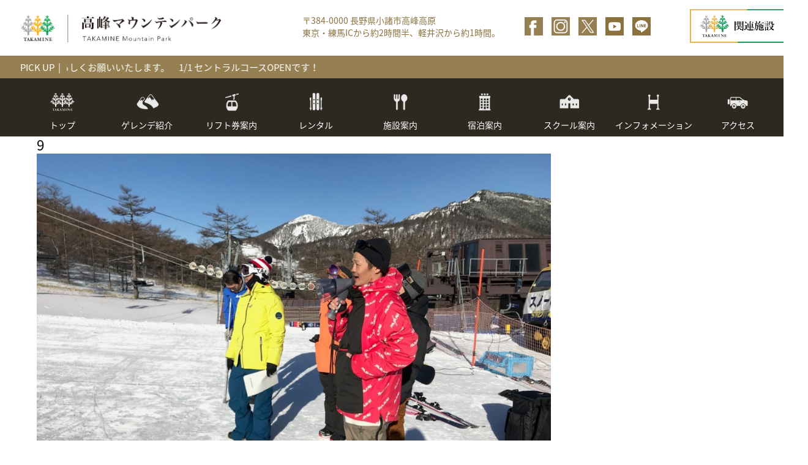

--- FILE ---
content_type: text/html; charset=UTF-8
request_url: https://asama2000.com/event/king-of-snow-2019-%E3%82%B9%E3%83%9A%E3%82%B7%E3%83%A3%E3%83%AB%E3%82%B3%E3%83%A9%E3%83%9C%E3%82%AD%E3%83%A3%E3%83%B3%E3%83%97/attachment/9/
body_size: 8778
content:
<!DOCTYPE html>
<html lang="ja">
<head>
<meta charset="UTF-8">
<meta name="viewport" content="width=device-width,initial-scale=1.0,minimum-scale=1.0">

<!-- Google Tag Manager -->
<script>(function(w,d,s,l,i){w[l]=w[l]||[];w[l].push({'gtm.start':
new Date().getTime(),event:'gtm.js'});var f=d.getElementsByTagName(s)[0],
j=d.createElement(s),dl=l!='dataLayer'?'&l='+l:'';j.async=true;j.src=
'https://www.googletagmanager.com/gtm.js?id='+i+dl;f.parentNode.insertBefore(j,f);
})(window,document,'script','dataLayer','GTM-KWPXDVW');</script>
<!-- End Google Tag Manager -->

<meta name="description" content="">
<meta name="keywords" content="">
<link rel="start" href="/" title="ホーム" />
<link rel="stylesheet" type="text/css" href="https://asama2000.com/css/reset.css" media="all" />
<link rel="stylesheet" type="text/css" href="https://asama2000.com/css/jquery.bxslider.css" media="all" />
<link rel="stylesheet" type="text/css" href="https://asama2000.com/css/main.css?20230327" media="all" />
<link rel="stylesheet" type="text/css" href="https://asama2000.com/css/sp.css?20250625" media="all" />
<link rel="apple-touch-icon" href="https://asama2000.com/img/apple-touch-icon.png?20220930">
<link rel="icon" href="https://asama2000.com/img/favicon.ico?20220930">
<link rel="stylesheet" type="text/css" href="https://asama2000.com/css/blog-single.css?20251024" media="all" />
<link rel="stylesheet" type="text/css" href="https://asama2000.com/css/pulldown.css?20220627" media="all" />

<script src="https://ajax.googleapis.com/ajax/libs/jquery/1.12.4/jquery.min.js"></script>
<script src="https://asama2000.com/js/common.js"></script><!--NAVI-->
<!--▼▼ページトップ▼▼-->
<script src="https://asama2000.com/js/fadein_pagetop.js"></script>
<!--▲▲ページトップ▲▲-->
<!--▼▼スマホナビ▼▼-->
<script>
;(function($){
	$(function(){
		$('.menu-btn').on('click',function(){
			$('.drawer-menu ul.sub').hide();
   		});
		$('.drawer-menu a.button').on('click',function(){
			var $this = $(this),$sub=$this.siblings('ul');
			if( ! $sub.is(':visible') ){
				$sub.slideDown();
				$('span',$this).text('ー');
			}else{
				$sub.slideUp();
				$('span',$this).text('＋');
			}
		});
	});
})(jQuery);
</script>

<!--▲▲スマホナビ▲▲-->
<!--▼▼facebook▼▼-->
<div id="fb-root"></div>
<script>(function(d, s, id) {
  var js, fjs = d.getElementsByTagName(s)[0];
  if (d.getElementById(id)) return;
  js = d.createElement(s); js.id = id;
  js.src = 'https://connect.facebook.net/ja_JP/sdk.js#xfbml=1&version=v2.11&appId=179601838803023';
  fjs.parentNode.insertBefore(js, fjs);
}(document, 'script', 'facebook-jssdk'));</script>
<!--▲▲facebook▲▲-->
<script>(function(html){html.className = html.className.replace(/\bno-js\b/,'js')})(document.documentElement);</script>
<title>9 &#8211; 高峰マウンテンパーク スキー場</title>
<meta name='robots' content='max-image-preview:large' />
<link rel='dns-prefetch' href='//fonts.googleapis.com' />
<link rel='dns-prefetch' href='//s.w.org' />
<link rel="alternate" type="application/rss+xml" title="高峰マウンテンパーク スキー場 &raquo; フィード" href="https://asama2000.com/feed/" />
<script type="text/javascript">
window._wpemojiSettings = {"baseUrl":"https:\/\/s.w.org\/images\/core\/emoji\/14.0.0\/72x72\/","ext":".png","svgUrl":"https:\/\/s.w.org\/images\/core\/emoji\/14.0.0\/svg\/","svgExt":".svg","source":{"concatemoji":"https:\/\/asama2000.com\/wp-includes\/js\/wp-emoji-release.min.js?ver=6.0.11"}};
/*! This file is auto-generated */
!function(e,a,t){var n,r,o,i=a.createElement("canvas"),p=i.getContext&&i.getContext("2d");function s(e,t){var a=String.fromCharCode,e=(p.clearRect(0,0,i.width,i.height),p.fillText(a.apply(this,e),0,0),i.toDataURL());return p.clearRect(0,0,i.width,i.height),p.fillText(a.apply(this,t),0,0),e===i.toDataURL()}function c(e){var t=a.createElement("script");t.src=e,t.defer=t.type="text/javascript",a.getElementsByTagName("head")[0].appendChild(t)}for(o=Array("flag","emoji"),t.supports={everything:!0,everythingExceptFlag:!0},r=0;r<o.length;r++)t.supports[o[r]]=function(e){if(!p||!p.fillText)return!1;switch(p.textBaseline="top",p.font="600 32px Arial",e){case"flag":return s([127987,65039,8205,9895,65039],[127987,65039,8203,9895,65039])?!1:!s([55356,56826,55356,56819],[55356,56826,8203,55356,56819])&&!s([55356,57332,56128,56423,56128,56418,56128,56421,56128,56430,56128,56423,56128,56447],[55356,57332,8203,56128,56423,8203,56128,56418,8203,56128,56421,8203,56128,56430,8203,56128,56423,8203,56128,56447]);case"emoji":return!s([129777,127995,8205,129778,127999],[129777,127995,8203,129778,127999])}return!1}(o[r]),t.supports.everything=t.supports.everything&&t.supports[o[r]],"flag"!==o[r]&&(t.supports.everythingExceptFlag=t.supports.everythingExceptFlag&&t.supports[o[r]]);t.supports.everythingExceptFlag=t.supports.everythingExceptFlag&&!t.supports.flag,t.DOMReady=!1,t.readyCallback=function(){t.DOMReady=!0},t.supports.everything||(n=function(){t.readyCallback()},a.addEventListener?(a.addEventListener("DOMContentLoaded",n,!1),e.addEventListener("load",n,!1)):(e.attachEvent("onload",n),a.attachEvent("onreadystatechange",function(){"complete"===a.readyState&&t.readyCallback()})),(e=t.source||{}).concatemoji?c(e.concatemoji):e.wpemoji&&e.twemoji&&(c(e.twemoji),c(e.wpemoji)))}(window,document,window._wpemojiSettings);
</script>
<style type="text/css">
img.wp-smiley,
img.emoji {
	display: inline !important;
	border: none !important;
	box-shadow: none !important;
	height: 1em !important;
	width: 1em !important;
	margin: 0 0.07em !important;
	vertical-align: -0.1em !important;
	background: none !important;
	padding: 0 !important;
}
</style>
	<link rel='stylesheet' id='wp-block-library-css'  href='https://asama2000.com/wp-includes/css/dist/block-library/style.min.css?ver=6.0.11' type='text/css' media='all' />
<style id='global-styles-inline-css' type='text/css'>
body{--wp--preset--color--black: #000000;--wp--preset--color--cyan-bluish-gray: #abb8c3;--wp--preset--color--white: #ffffff;--wp--preset--color--pale-pink: #f78da7;--wp--preset--color--vivid-red: #cf2e2e;--wp--preset--color--luminous-vivid-orange: #ff6900;--wp--preset--color--luminous-vivid-amber: #fcb900;--wp--preset--color--light-green-cyan: #7bdcb5;--wp--preset--color--vivid-green-cyan: #00d084;--wp--preset--color--pale-cyan-blue: #8ed1fc;--wp--preset--color--vivid-cyan-blue: #0693e3;--wp--preset--color--vivid-purple: #9b51e0;--wp--preset--gradient--vivid-cyan-blue-to-vivid-purple: linear-gradient(135deg,rgba(6,147,227,1) 0%,rgb(155,81,224) 100%);--wp--preset--gradient--light-green-cyan-to-vivid-green-cyan: linear-gradient(135deg,rgb(122,220,180) 0%,rgb(0,208,130) 100%);--wp--preset--gradient--luminous-vivid-amber-to-luminous-vivid-orange: linear-gradient(135deg,rgba(252,185,0,1) 0%,rgba(255,105,0,1) 100%);--wp--preset--gradient--luminous-vivid-orange-to-vivid-red: linear-gradient(135deg,rgba(255,105,0,1) 0%,rgb(207,46,46) 100%);--wp--preset--gradient--very-light-gray-to-cyan-bluish-gray: linear-gradient(135deg,rgb(238,238,238) 0%,rgb(169,184,195) 100%);--wp--preset--gradient--cool-to-warm-spectrum: linear-gradient(135deg,rgb(74,234,220) 0%,rgb(151,120,209) 20%,rgb(207,42,186) 40%,rgb(238,44,130) 60%,rgb(251,105,98) 80%,rgb(254,248,76) 100%);--wp--preset--gradient--blush-light-purple: linear-gradient(135deg,rgb(255,206,236) 0%,rgb(152,150,240) 100%);--wp--preset--gradient--blush-bordeaux: linear-gradient(135deg,rgb(254,205,165) 0%,rgb(254,45,45) 50%,rgb(107,0,62) 100%);--wp--preset--gradient--luminous-dusk: linear-gradient(135deg,rgb(255,203,112) 0%,rgb(199,81,192) 50%,rgb(65,88,208) 100%);--wp--preset--gradient--pale-ocean: linear-gradient(135deg,rgb(255,245,203) 0%,rgb(182,227,212) 50%,rgb(51,167,181) 100%);--wp--preset--gradient--electric-grass: linear-gradient(135deg,rgb(202,248,128) 0%,rgb(113,206,126) 100%);--wp--preset--gradient--midnight: linear-gradient(135deg,rgb(2,3,129) 0%,rgb(40,116,252) 100%);--wp--preset--duotone--dark-grayscale: url('#wp-duotone-dark-grayscale');--wp--preset--duotone--grayscale: url('#wp-duotone-grayscale');--wp--preset--duotone--purple-yellow: url('#wp-duotone-purple-yellow');--wp--preset--duotone--blue-red: url('#wp-duotone-blue-red');--wp--preset--duotone--midnight: url('#wp-duotone-midnight');--wp--preset--duotone--magenta-yellow: url('#wp-duotone-magenta-yellow');--wp--preset--duotone--purple-green: url('#wp-duotone-purple-green');--wp--preset--duotone--blue-orange: url('#wp-duotone-blue-orange');--wp--preset--font-size--small: 13px;--wp--preset--font-size--medium: 20px;--wp--preset--font-size--large: 36px;--wp--preset--font-size--x-large: 42px;}.has-black-color{color: var(--wp--preset--color--black) !important;}.has-cyan-bluish-gray-color{color: var(--wp--preset--color--cyan-bluish-gray) !important;}.has-white-color{color: var(--wp--preset--color--white) !important;}.has-pale-pink-color{color: var(--wp--preset--color--pale-pink) !important;}.has-vivid-red-color{color: var(--wp--preset--color--vivid-red) !important;}.has-luminous-vivid-orange-color{color: var(--wp--preset--color--luminous-vivid-orange) !important;}.has-luminous-vivid-amber-color{color: var(--wp--preset--color--luminous-vivid-amber) !important;}.has-light-green-cyan-color{color: var(--wp--preset--color--light-green-cyan) !important;}.has-vivid-green-cyan-color{color: var(--wp--preset--color--vivid-green-cyan) !important;}.has-pale-cyan-blue-color{color: var(--wp--preset--color--pale-cyan-blue) !important;}.has-vivid-cyan-blue-color{color: var(--wp--preset--color--vivid-cyan-blue) !important;}.has-vivid-purple-color{color: var(--wp--preset--color--vivid-purple) !important;}.has-black-background-color{background-color: var(--wp--preset--color--black) !important;}.has-cyan-bluish-gray-background-color{background-color: var(--wp--preset--color--cyan-bluish-gray) !important;}.has-white-background-color{background-color: var(--wp--preset--color--white) !important;}.has-pale-pink-background-color{background-color: var(--wp--preset--color--pale-pink) !important;}.has-vivid-red-background-color{background-color: var(--wp--preset--color--vivid-red) !important;}.has-luminous-vivid-orange-background-color{background-color: var(--wp--preset--color--luminous-vivid-orange) !important;}.has-luminous-vivid-amber-background-color{background-color: var(--wp--preset--color--luminous-vivid-amber) !important;}.has-light-green-cyan-background-color{background-color: var(--wp--preset--color--light-green-cyan) !important;}.has-vivid-green-cyan-background-color{background-color: var(--wp--preset--color--vivid-green-cyan) !important;}.has-pale-cyan-blue-background-color{background-color: var(--wp--preset--color--pale-cyan-blue) !important;}.has-vivid-cyan-blue-background-color{background-color: var(--wp--preset--color--vivid-cyan-blue) !important;}.has-vivid-purple-background-color{background-color: var(--wp--preset--color--vivid-purple) !important;}.has-black-border-color{border-color: var(--wp--preset--color--black) !important;}.has-cyan-bluish-gray-border-color{border-color: var(--wp--preset--color--cyan-bluish-gray) !important;}.has-white-border-color{border-color: var(--wp--preset--color--white) !important;}.has-pale-pink-border-color{border-color: var(--wp--preset--color--pale-pink) !important;}.has-vivid-red-border-color{border-color: var(--wp--preset--color--vivid-red) !important;}.has-luminous-vivid-orange-border-color{border-color: var(--wp--preset--color--luminous-vivid-orange) !important;}.has-luminous-vivid-amber-border-color{border-color: var(--wp--preset--color--luminous-vivid-amber) !important;}.has-light-green-cyan-border-color{border-color: var(--wp--preset--color--light-green-cyan) !important;}.has-vivid-green-cyan-border-color{border-color: var(--wp--preset--color--vivid-green-cyan) !important;}.has-pale-cyan-blue-border-color{border-color: var(--wp--preset--color--pale-cyan-blue) !important;}.has-vivid-cyan-blue-border-color{border-color: var(--wp--preset--color--vivid-cyan-blue) !important;}.has-vivid-purple-border-color{border-color: var(--wp--preset--color--vivid-purple) !important;}.has-vivid-cyan-blue-to-vivid-purple-gradient-background{background: var(--wp--preset--gradient--vivid-cyan-blue-to-vivid-purple) !important;}.has-light-green-cyan-to-vivid-green-cyan-gradient-background{background: var(--wp--preset--gradient--light-green-cyan-to-vivid-green-cyan) !important;}.has-luminous-vivid-amber-to-luminous-vivid-orange-gradient-background{background: var(--wp--preset--gradient--luminous-vivid-amber-to-luminous-vivid-orange) !important;}.has-luminous-vivid-orange-to-vivid-red-gradient-background{background: var(--wp--preset--gradient--luminous-vivid-orange-to-vivid-red) !important;}.has-very-light-gray-to-cyan-bluish-gray-gradient-background{background: var(--wp--preset--gradient--very-light-gray-to-cyan-bluish-gray) !important;}.has-cool-to-warm-spectrum-gradient-background{background: var(--wp--preset--gradient--cool-to-warm-spectrum) !important;}.has-blush-light-purple-gradient-background{background: var(--wp--preset--gradient--blush-light-purple) !important;}.has-blush-bordeaux-gradient-background{background: var(--wp--preset--gradient--blush-bordeaux) !important;}.has-luminous-dusk-gradient-background{background: var(--wp--preset--gradient--luminous-dusk) !important;}.has-pale-ocean-gradient-background{background: var(--wp--preset--gradient--pale-ocean) !important;}.has-electric-grass-gradient-background{background: var(--wp--preset--gradient--electric-grass) !important;}.has-midnight-gradient-background{background: var(--wp--preset--gradient--midnight) !important;}.has-small-font-size{font-size: var(--wp--preset--font-size--small) !important;}.has-medium-font-size{font-size: var(--wp--preset--font-size--medium) !important;}.has-large-font-size{font-size: var(--wp--preset--font-size--large) !important;}.has-x-large-font-size{font-size: var(--wp--preset--font-size--x-large) !important;}
</style>
<link rel='stylesheet' id='contact-form-7-css'  href='https://asama2000.com/wp-content/plugins/contact-form-7/includes/css/styles.css?ver=5.6' type='text/css' media='all' />
<link rel='stylesheet' id='wordpress-popular-posts-css-css'  href='https://asama2000.com/wp-content/plugins/wordpress-popular-posts/assets/css/wpp.css?ver=6.0.0' type='text/css' media='all' />
<link rel='stylesheet' id='twentysixteen-fonts-css'  href='https://fonts.googleapis.com/css?family=Merriweather%3A400%2C700%2C900%2C400italic%2C700italic%2C900italic%7CInconsolata%3A400&#038;subset=latin%2Clatin-ext' type='text/css' media='all' />
<link rel='stylesheet' id='genericons-css'  href='https://asama2000.com/wp-content/themes/twentysixteen/genericons/genericons.css?ver=3.4.1' type='text/css' media='all' />
<link rel='stylesheet' id='twentysixteen-style-css'  href='https://asama2000.com/wp-content/themes/asama/style.css?ver=6.0.11' type='text/css' media='all' />
<!--[if lt IE 10]>
<link rel='stylesheet' id='twentysixteen-ie-css'  href='https://asama2000.com/wp-content/themes/twentysixteen/css/ie.css?ver=20160816' type='text/css' media='all' />
<![endif]-->
<!--[if lt IE 9]>
<link rel='stylesheet' id='twentysixteen-ie8-css'  href='https://asama2000.com/wp-content/themes/twentysixteen/css/ie8.css?ver=20160816' type='text/css' media='all' />
<![endif]-->
<!--[if lt IE 8]>
<link rel='stylesheet' id='twentysixteen-ie7-css'  href='https://asama2000.com/wp-content/themes/twentysixteen/css/ie7.css?ver=20160816' type='text/css' media='all' />
<![endif]-->
<script type='application/json' id='wpp-json'>
{"sampling_active":1,"sampling_rate":100,"ajax_url":"https:\/\/asama2000.com\/wp-json\/wordpress-popular-posts\/v1\/popular-posts","api_url":"https:\/\/asama2000.com\/wp-json\/wordpress-popular-posts","ID":761,"token":"42370a528c","lang":0,"debug":0}
</script>
<script type='text/javascript' src='https://asama2000.com/wp-content/plugins/wordpress-popular-posts/assets/js/wpp.min.js?ver=6.0.0' id='wpp-js-js'></script>
<!--[if lt IE 9]>
<script type='text/javascript' src='https://asama2000.com/wp-content/themes/twentysixteen/js/html5.js?ver=3.7.3' id='twentysixteen-html5-js'></script>
<![endif]-->
<script type='text/javascript' src='https://asama2000.com/wp-includes/js/jquery/jquery.min.js?ver=3.6.0' id='jquery-core-js'></script>
<script type='text/javascript' src='https://asama2000.com/wp-includes/js/jquery/jquery-migrate.min.js?ver=3.3.2' id='jquery-migrate-js'></script>
<script type='text/javascript' src='https://asama2000.com/wp-content/themes/twentysixteen/js/keyboard-image-navigation.js?ver=20160816' id='twentysixteen-keyboard-image-navigation-js'></script>
<link rel="https://api.w.org/" href="https://asama2000.com/wp-json/" /><link rel="alternate" type="application/json" href="https://asama2000.com/wp-json/wp/v2/media/761" /><link rel="EditURI" type="application/rsd+xml" title="RSD" href="https://asama2000.com/xmlrpc.php?rsd" />
<link rel="wlwmanifest" type="application/wlwmanifest+xml" href="https://asama2000.com/wp-includes/wlwmanifest.xml" /> 
<meta name="generator" content="WordPress 6.0.11" />
<link rel='shortlink' href='https://asama2000.com/?p=761' />
<link rel="alternate" type="application/json+oembed" href="https://asama2000.com/wp-json/oembed/1.0/embed?url=https%3A%2F%2Fasama2000.com%2Fevent%2Fking-of-snow-2019-%25e3%2582%25b9%25e3%2583%259a%25e3%2582%25b7%25e3%2583%25a3%25e3%2583%25ab%25e3%2582%25b3%25e3%2583%25a9%25e3%2583%259c%25e3%2582%25ad%25e3%2583%25a3%25e3%2583%25b3%25e3%2583%2597%2Fattachment%2F9%2F" />
<link rel="alternate" type="text/xml+oembed" href="https://asama2000.com/wp-json/oembed/1.0/embed?url=https%3A%2F%2Fasama2000.com%2Fevent%2Fking-of-snow-2019-%25e3%2582%25b9%25e3%2583%259a%25e3%2582%25b7%25e3%2583%25a3%25e3%2583%25ab%25e3%2582%25b3%25e3%2583%25a9%25e3%2583%259c%25e3%2582%25ad%25e3%2583%25a3%25e3%2583%25b3%25e3%2583%2597%2Fattachment%2F9%2F&#038;format=xml" />
            <style id="wpp-loading-animation-styles">@-webkit-keyframes bgslide{from{background-position-x:0}to{background-position-x:-200%}}@keyframes bgslide{from{background-position-x:0}to{background-position-x:-200%}}.wpp-widget-placeholder,.wpp-widget-block-placeholder{margin:0 auto;width:60px;height:3px;background:#dd3737;background:linear-gradient(90deg,#dd3737 0%,#571313 10%,#dd3737 100%);background-size:200% auto;border-radius:3px;-webkit-animation:bgslide 1s infinite linear;animation:bgslide 1s infinite linear}</style>
            </head>
<body>
<!-- Google Tag Manager (noscript) -->
<noscript><iframe src="https://www.googletagmanager.com/ns.html?id=GTM-KWPXDVW"
height="0" width="0" style="display:none;visibility:hidden"></iframe></noscript>
<!-- End Google Tag Manager (noscript) -->
<!--▼▼スマホナビ▼▼-->
<input type="checkbox" class="check pc_none" id="checked">
<label class="menu-btn" for="checked">
<span class="bar top"></span>
<span class="bar middle"></span>
<span class="bar bottom"></span>
<span class="menu-btn__text pc_none">MENU</span>
</label>
<label class="close-menu" for="checked"></label>
<nav class="drawer-menu pc_none">
<ul>
<li class="sp_nav_01"><a href="https://asama2000.com/">トップ</a></li>
<li class="sp_nav_02"><a class="button">ゲレンデ紹介<span class="icon">＋</span></a>
<ul class="sub">
<li><a href="https://asama2000.com/local_rule.html">ローカルルール</a></li>
<li><a href="https://asama2000.com/slope.html">ゲレンデ・コース情報</a></li>
<li><a href="https://asama2000.com/family.html">ファミリーにおすすめ</a></li>
</ul>
</li>
<li class="sp_nav_03"><a class="button">リフト券案内<span class="icon">＋</span></a>
<ul class="sub">
<li><a href="https://asama2000.com/lift.html">リフト券料金/お得情報</a></li>
<li><a href="https://asama2000.com/lift_season.html">リフトシーズン券販売</a></li>
</ul>
</li>
<li class="sp_nav_04"><a href="https://asama2000.com/rental.html">レンタル</a></li>
<li class="sp_nav_05"><a class="button">施設案内<span class="icon">＋</span></a>
<ul class="sub">
<li><a href="https://asama2000.com/facility.html">施設案内</a></li>
<li><a href="https://asama2000.com/restaurant.html">レストラン</a></li>
</ul>
</li>
<li class="sp_nav_06"><a class="button">宿泊案内<span class="icon">＋</span></a>
<ul class="sub">
<li><a href="https://www.takamine-mountainhotel.com" target="_blank">高峰マウンテンホテル</a></li>
<li><a href="https://www.takamine-kougen.co.jp/" target="_blank">高峰高原ホテル</a></li>
</ul>
</li>
<li class="sp_nav_07"><a href="https://asama2000.com/school.html">スクール案内</a></li>
<li class="sp_nav_08"><a class="button">インフォメーション<span class="icon">＋</span></a>
<ul class="sub">
<li><a href="https://asama2000.com/activity.html">アクティビティ</a></li>
<li><a href="https://asama2000.com/information.html">インフォメーション</a></li>
<li><a href="https://asama2000.com/event.html">イベント一覧</a></li>
<li><a href="https://asama2000.com/sightseeing.html">周辺観光案内</a></li>
</ul>
</li>
<li class="sp_nav_09"><a class="button">アクセス<span class="icon">＋</span></a>
<ul class="sub">
<li><a href="https://asama2000.com/access.html">アクセスMAP</a></li>
<li><a href="https://asama2000.com/contact.html">お問い合わせ</a></li>
</ul>
</li>
</ul>
<div class="sns">
<p><a href="https://www.facebook.com/takamiemountainresort/" target="_blank"><img src="https://asama2000.com/img/share/icon_fb.jpg" width="30" alt="Facebook"/></a></p>
<p><a href="https://www.instagram.com/takamine_mountainresort/" target="_blank"><img src="https://asama2000.com/img/share/icon_ig.jpg" width="30" alt="Instagram"/></a></p>
<p><a href="https://twitter.com/takamine_MR" target="_blank"><img src="https://asama2000.com/img/share/icon_x.jpg" width="30" alt="X（旧Twitter）"/></a></p>
<p><a href="https://www.youtube.com/watch?v=UlUQdWmuhbw" target="_blank"><img src="https://asama2000.com/img/share/icon_yt.jpg" width="30" alt="youtube"/></a></p>
<p><a href="https://page.line.me/134yqqns?openQrModal=true" target="_blank"><img src="https://asama2000.com/img/share/icon_l.jpg" width="30" alt="LINE"/></a></p>
<!--/sns--></div>
<div class="link">
<p class="button"><a href="https://www.takamine-mountainhotel.com/?_ga=2.73038042.857183584.1579765624-807974898.1579765624" target="_blank"><img src="https://asama2000.com/img/share/logo_01.jpg" alt="高峰マウンテンホテル"></a></p>
<p class="button"><a href="https://www.takamine-kougen.co.jp/" target="_blank"><img src="https://asama2000.com/img/share/logo_02.jpg" alt="高峰高原ホテル"></a></p>
<p class="button"><a href="https://asama2000.com/green/facility.html"><img src="https://asama2000.com/img/share/logo_08.jpg" alt="ビジターセンター"></a></p>
<!--/link--></div>
</nav>
<!--▲▲スマホナビ▲▲-->

<p id="back-top" style="display: block;"><a href="#top"><img src="https://asama2000.com/img/share/page_top.png" width="90" alt="ページの上部へ" /></a></p>
<div id="container">
<header>
<div class="common_area">
<div class="auto">
<p class="logo"><a href="https://asama2000.com/index.html"><img src="https://asama2000.com/img/share/logo_header.png?20220822" width="330" alt="高峰マウンテンパーク"/></a></p>
<p class="reservation pc_none"><a href="https://www.takamine-mountainhotel.com/?_ga=2.73038042.857183584.1579765624-807974898.1579765624" target="_blank"><img src="https://asama2000.com/img/share/icon_reservation.png"  alt="高峰マウンテンホテル"/></a></p>
<h1>〒384-0000 長野県小諸市高峰高原<br>東京・練馬ICから約2時間半、軽井沢から約1時間。</h1>
<ul>
<li><a href="https://www.facebook.com/takamiemountainresort/" target="_blank"><img src="https://asama2000.com/img/share/icon_fb.jpg" width="30" alt="Facebook"/></a></li>
<li><a href="https://www.instagram.com/takamine_mountainresort/" target="_blank"><img src="https://asama2000.com/img/share/icon_ig.jpg" width="30" alt="Instagram"/></a></li>
<li><a href="https://twitter.com/takamine_MR" target="_blank"><img src="https://asama2000.com/img/share/icon_x.jpg" width="30" alt="X（旧Twitter）"/></a></li>
<li><a href="https://www.youtube.com/watch?v=UlUQdWmuhbw" target="_blank"><img src="https://asama2000.com/img/share/icon_yt.jpg?20221223" width="30" alt="YouTube"/></a></li>
<li><a href="https://page.line.me/134yqqns?openQrModal=true" target="_blank"><img src="https://asama2000.com/img/share/icon_l.jpg?" width="30" alt="LINE"/></a></li>
</ul>
<ul class="menu h_right_menu">
<li>
<p class="banner"><img src="/img/share/logo_07.jpg" width="600" height="208" alt="高峰マウンテンパーク関連施設"/></p>
<ul class="link_list">
<li><a target="_blank" href="https://www.takamine-mountainhotel.com/">高峰マウンテンホテル</a></li>
<li><a target="_blank" href="https://www.takamine-kougen.co.jp/">高峰高原ホテル</a></li>
<li><a href="/green/facility.html">高峰高原ビジターセンター</a></li>
</ul>
</li>
</ul>

<!--/auto--></div>
<!--/common_area--></div>



<div class="news">
<div class="auto pickup_bord">

<p>PICK UP&nbsp;&nbsp;|</p><p class="message"><span class="text"> 本年もよろしくお願いいたします。　1/1 セントラルコースOPENです！</span></p>
<!--/auto--></div>
<!--/news--></div>

<div class="navi_bg">
<nav class="sp_none">
<div class="auto">
<div class="navi_pc u_padding">
<ul class="menu">
<li class="navi_btn"><a href="https://asama2000.com/index.html"><img src="https://asama2000.com/img/share/nav_01.png?20220822" width="50" alt="トップ"/><br>トップ</a></li>
<li class="navi_btn"><p class="over"><img src="https://asama2000.com/img/share/nav_02.png?20220825" width="50" alt="ゲレンデ紹介"/><br>ゲレンデ紹介</p>
<ul class="navi_01">
<li><a href="https://asama2000.com/local_rule.html">ローカルルール</a></li>
<li><a href="https://asama2000.com/slope.html">ゲレンデ・コース情報</a></li>
<li><a href="https://asama2000.com/family.html">ファミリーにおすすめ</a></li>
</ul>
</li>
<li class="navi_btn"><p class="over"><img src="https://asama2000.com/img/share/nav_03.png" width="50" alt=">リフト券案内"/><br>リフト券案内</p>
<ul class="navi_01">
<li><a href="https://asama2000.com/lift.html">リフト券料金/お得情報</a></li>
<li><a href="https://asama2000.com/lift_season.html">リフトシーズン券販売</a></li>
</ul>
</li>
<li class="navi_btn"><a href="https://asama2000.com/rental.html"><img src="https://asama2000.com/img/share/nav_04.png" width="50" alt="レンタル"/><br>レンタル</a></li>
<li class="navi_btn"><p class="over"><img src="https://asama2000.com/img/share/nav_05.png" width="50" alt="施設案内"/><br>施設案内</p>
<ul class="navi_01">
<li><a href="https://asama2000.com/facility.html">施設案内</a></li>
<li><a href="https://asama2000.com/restaurant.html">レストラン</a></li>
</ul>
</li>
<li class="navi_btn"><p class="over"><img src="https://asama2000.com/img/share/nav_06.png" width="50" alt="宿泊案内"/><br>宿泊案内</p>
<ul class="navi_01">
<li><a href="https://www.takamine-mountainhotel.com" target="_blank">高峰マウンテンホテル</a></li>
<li><a href="https://www.takamine-kougen.co.jp/" target="_blank">高峰高原ホテル</a></li>
</ul>
</li>
<li class="navi_btn"><a href="https://asama2000.com/school.html"><img src="https://asama2000.com/img/share/nav_07.png" width="50" alt="スクール案内"/><br>スクール案内</a></li>
<li class="navi_btn"><p class="https://asama2000.com/over over"><img src="https://asama2000.com/img/share/nav_08.png" width="50" alt="インフォメーション"/><br>インフォメーション</p>
<ul class="navi_01">
<li><a href="https://asama2000.com/activity.html">アクティビティ</a></li>
<li><a href="https://asama2000.com/information.html">インフォメーション</a></li>
<li><a href="https://asama2000.com/event.html">イベント一覧</a></li>
<li><a href="https://asama2000.com/sightseeing.html">周辺観光案内</a></li>
</ul>
</li>
<li class="navi_btn"><p class="over"><img src="https://asama2000.com/img/share/nav_09.png" width="50" alt="アクセス"/><br>アクセス</p>
<ul class="navi_01">
<li><a href="https://asama2000.com/access.html">アクセスMAP</a></li>
<li><a href="https://asama2000.com/contact.html">お問い合わせ</a></li>
</ul>
</li>
</ul>
<!--/navi_pc--></div><!--/auto--></div>
</nav>
<!--/navi_bg--></div>
</header>


<div id="content">

	<div id="primary" class="content-area">
		<main id="main" class="site-main" role="main">

			
				<article id="post-761" class="post-761 attachment type-attachment status-inherit hentry">

					<nav id="image-navigation" class="navigation image-navigation">
						<div class="nav-links">
							<div class="nav-previous"></div>
							<div class="nav-next"></div>
						</div><!-- .nav-links -->
					</nav><!-- .image-navigation -->

					<header class="entry-header">
						<h1 class="entry-title">9</h1>					</header><!-- .entry-header -->

					<div class="entry-content">

						<div class="entry-attachment">
							<img width="840" height="630" src="https://asama2000.com/wp-content/uploads/2018/01/9-1024x768.jpg" class="attachment-large size-large" alt="" loading="lazy" srcset="https://asama2000.com/wp-content/uploads/2018/01/9-1024x768.jpg 1024w, https://asama2000.com/wp-content/uploads/2018/01/9-300x225.jpg 300w, https://asama2000.com/wp-content/uploads/2018/01/9-768x576.jpg 768w, https://asama2000.com/wp-content/uploads/2018/01/9-1200x900.jpg 1200w, https://asama2000.com/wp-content/uploads/2018/01/9.jpg 1500w" sizes="(max-width: 709px) 85vw, (max-width: 909px) 67vw, (max-width: 1362px) 62vw, 840px" />
							
						</div><!-- .entry-attachment -->

											</div><!-- .entry-content -->

					<footer class="entry-footer">
						<span class="posted-on"><span class="screen-reader-text">投稿日: </span><a href="https://asama2000.com/event/king-of-snow-2019-%e3%82%b9%e3%83%9a%e3%82%b7%e3%83%a3%e3%83%ab%e3%82%b3%e3%83%a9%e3%83%9c%e3%82%ad%e3%83%a3%e3%83%b3%e3%83%97/attachment/9/" rel="bookmark"><time class="entry-date published" datetime="2018-01-23T17:05:38+09:00">2018年1月23日</time><time class="updated" datetime="2018-11-06T16:50:23+09:00">2018年11月6日</time></a></span>						<span class="full-size-link"><span class="screen-reader-text">フルサイズ </span><a href="https://asama2000.com/wp-content/uploads/2018/01/9.jpg">1500 &times; 1125</a></span>											</footer><!-- .entry-footer -->
				</article><!-- #post-## -->

				
	<nav class="navigation post-navigation" aria-label="投稿">
		<h2 class="screen-reader-text">投稿ナビゲーション</h2>
		<div class="nav-links"><div class="nav-previous"><a href="https://asama2000.com/event/king-of-snow-2019-%e3%82%b9%e3%83%9a%e3%82%b7%e3%83%a3%e3%83%ab%e3%82%b3%e3%83%a9%e3%83%9c%e3%82%ad%e3%83%a3%e3%83%b3%e3%83%97/" rel="prev"><span class="post-title">KING OF SNOW 2019 スペシャルコラボキャンプ</span> <span class="meta-nav">内で公開</span></a></div></div>
	</nav>
		</main><!-- .site-main -->
	</div><!-- .content-area -->


<!--/content--></div>
<!--/container--></div>


<footer>
<div id="footer_info">
<div class="auto">
<div class="l_box">
<p class="asama_img"><img src="https://asama2000.com/img/share/asama_img_02.png" width="571" alt="高峰マウンテンパーク 越高原国立公園 高峰高原"/></p>
<p class="text">〒384-0000　長野県小諸市高峰高原<br>
東京・練馬ICから約2時間半、軽井沢から約1時間。</p>
<ul>
<li><a href="https://www.facebook.com/takamiemountainresort/" target="_blank"><img src="https://asama2000.com/img/share/icon_fb.jpg" width="30" alt="Facebook"/></a></li>
<li><a href="https://www.instagram.com/takamine_mountainresort/" target="_blank"><img src="https://asama2000.com/img/share/icon_ig.jpg" width="30" alt="Instagram"/></a></li>
<li><a href="https://twitter.com/takamine_MR" target="_blank"><img src="https://asama2000.com/img/share/icon_x.jpg" width="30" alt="X（旧Twitter）"/></a></li>
<li><a href="https://www.youtube.com/watch?v=UlUQdWmuhbw" target="_blank"><img src="https://asama2000.com/img/share/icon_yt.jpg" width="30" alt="youtube"/></a></li>
<li><a href="https://page.line.me/134yqqns?openQrModal=true" target="_blank"><img src="https://asama2000.com/img/share/icon_l.jpg" width="30" alt="LINE"/></a></li>
</ul>
<!--/l_box--></div>

<div class="r_box">
<div class="top_link">
<!--/inner<div class="inner">
<p class="title">グリーンシーズン</p>
<ul>
<li><a href="https://asama2000.com/">トレッキング/散策コース紹介</a></li>
<li><a href="https://asama2000.com/">高峰高原ビジターセンター</a></li>
<li><a href="https://asama2000.com/">登山ビギナー</a></li>
<li><a href="https://asama2000.com/">NPO法人浅間山麓国際自然学校</a></li>
<li><a href="https://asama2000.com/">高地トレーニング</a></li>
</ul>
</div>-->
<div class="inner">
<p class="title">ウィンターシーズン</p>
<ul>
<li><a href="https://asama2000.com/index.html">トップ</a></li>
<li><a href="https://asama2000.com/slope.html">ローカルルール</a></li>
<li><a href="https://asama2000.com/slope.html">ゲレンデ・コース情報</a></li>
<li><a href="https://asama2000.com/family.html">ファミリーにおすすめ</a></li>
<li><a href="https://asama2000.com/lift.html">リフト券料金・お得情報</a></li>
<li><a href="https://asama2000.com/lift_season.html">リフトシーズン券販売</a></li>
<li><a href="https://asama2000.com/rental.html">レンタル</a></li>
<li><a href="https://asama2000.com/facility.html">施設案内</a></li>
<li><a href="https://asama2000.com/restaurant.html">レストラン</a></li>
<li><a href="https://asama2000.com/school.html">スクール案内</a></li>
<li><a href="https://asama2000.com/activity.html">アクティビティ</a></li>
<li><a href="https://asama2000.com/sightseeing.html">周辺観光案内</a></li>
</ul>
<!--/inner--></div>
<div class="inner">
<p class="title">宿泊案内</p>
<ul>
<li><a href="https://www.takamine-mountainhotel.com" target="_blank">高峰マウンテンホテル</a></li>
<li><a href="https://www.takamine-kougen.co.jp/" target="_blank">高峰高原ホテル</a></li>
</ul>
<!--/inner--></div>
<!--/top_link--></div>

<div class="bottom_link">
<ul>
<li><a href="https://asama2000.com/access.html">アクセスマップ</a></li>
<li><a href="https://asama2000.com/contact.html">お問合せ</a></li>
<li><a href="https://asama2000.com/privacy.html">プライバシーポリシー</a></li>
<!--<li><a href="https://asama2000.com/">サイトマップ</a></li>-->
</ul>
<ul>
<li><a href="https://asama2000.com/information.html">インフォメーション</a></li>
<li><a href="https://asama2000.com/event.html">イベント一覧</a></li>
<li><a href="https://asama2000.com/blog.html">イベントブログ</a></li>
</ul>
<ul>
<li><a href="https://asama2000.com/img/share/safetyreport_2024-2025.pdf" target="_blank">安全報告書</a></li>
</ul>
<!--/bottom_link--></div>
<!--/r_box--></div>
<!--/auto--></div>
<!--/footer_info--></div>
<p class="copywriter">Copyright 高峰マウンテンパーク All rights reserved.</p>
</footer>

<!--▼▼slide▼▼-->
<script src="https://asama2000.com/js/jquery.bxslider.js" type="text/javascript"></script>
<script type="text/javascript">
;(function($){
  $('.bxslider').bxSlider({
    auto:true,
    //auto:false=1image auto:true=2images
    speed:500,
    pause:5000,
    //onSlideAfter: function () { slider.startAuto(); },
    responsive: true,
    controls: true,
    touchEnabled:true,
    oneToOneTouch: true,
    preventDefaultSwipeX: true,
    mode: 'fade'
  });
})(jQuery);
</script>

<!--▲▲Slide▲▲-->
<script src="https://asama2000.com/js/jquery.spmenu.js"></script>

</body>
</html>


--- FILE ---
content_type: text/css
request_url: https://asama2000.com/css/sp.css?20250625
body_size: 2832
content:
@charset "UTF-8";
/*===============================================
●sp.css  画面の横幅が769pxまで（iPhone6 横向きまで）
===============================================*/
@media screen and (max-width:769px) {
  html {
    -webkit-text-size-adjust: 100%;
    font-size: 62.5%;
  }
  #back-top {
    position: fixed;
    bottom: 16px;
    right: 16px;
    display: block;
    width: 60px;
    z-index: 99;
    clear: both;
    float: left;
  }
  .sp_none {
    display: none;
  }
  img {
    width: 100%;
    height: auto;
    line-height: 0px;
  }
  table {
    width: 100%;
  }
  html, body {
    width: 100%;
    height: 100%;
    font-size: 62.5%;
    background: #848484;
  }
  body {
    width: 100%;
    height: 100%;
    font-family: 'Noto Sans Japanese', sans-serif;
    -webkit-font-smoothing: antialiased;
    -moz-osx-font-smoothing: grayscale;
    line-height: 1.7;
    color: #000;
    font-size: 1.5rem;
    text-align: left;
  }
  #container {
    width: 100%;
    clear: both;
    float: left;
    display: table;
    background-color: #fff;
    box-shadow: 0 0 50px 0 rgba(0, 0, 0, .8);
    -webkit-transition-property: all;
    transition-property: all;
    -webkit-transition-delay: .3s;
    transition-delay: .3s;
    -webkit-transition-duration: .5s;
    transition-duration: .5s;
  }
  header {
    width: 100%;
    float: left;
    clear: both;
  }
  header .common_area {
    width: 92%;
    float: left;
    clear: both;
    padding: 16px 4% 14px;
  }
  header .common_area .logo {
    float: left;
    width: 160px;
  }
  header .common_area .reservation {
    float: right;
    width: 68px;
    line-height: 0;
    margin-right: 50px;
  }
  header .common_area h1 {
    float: right;
    line-height: 20px;
    font-size: 14px;
    color: #8B713E;
    margin-top: 9px;
    margin-right: 4px;
    display: none;
  }
  header .common_area ul {
    float: right;
    margin-top: 22px;
    display: none;
  }
  header .common_area ul li {
    float: left;
    margin-right: 14px;
  }
  header .common_area .button a {
    width: 202px;
    float: right;
    border-radius: 10px;
    /* CSS3草案 */
    -webkit-border-radius: 10px;
    /* Safari,Google Chrome用 */
    -moz-border-radius: 10px;
    /* Firefox用 */
    box-shadow: 0 4px 0 #a31f1f;
    color: #ffffff;
    display: block;
    text-align: center;
    text-decoration: none;
    padding: 9px 0 4px;
    -webkit-box-shadow: 0 4px 0 #a31f1f;
    background-color: #d23f3f;
    margin-top: 9px;
    margin-left: 6px;
    display: none;
  }
  header .common_area .button a:hover {
    box-shadow: none;
    transform: translate3d(0, 3px, 0px);
  }
  /*header .movie_wrapper {
        width: 100%;
        height: 56.25vw;
        overflow: hidden;
    }
    header .movie_wrapper iframe {
        width: 100%;
        height: 100%;
    }*/

  .news {
    width: 92%;
    float: left;
    clear: both;
    padding: 8px 4% 8px;
    background-color: #8b713e;
    z-index: 5;
    position: relative;
  }
  .news p {
    color: #fff;
    font-size: 1.2rem;
    line-height: 1.5;
    /*  height: 36px; */
    overflow: hidden;
  }
  #conts_page_title {
    width: 100%;
    height: 326px;
    float: left;
    clear: both;
    margin-bottom: 80px;
    background-repeat: no-repeat;
    background-position: center center;
    background-size: cover;
    text-align: center;
    color: #FFFFFF;
  }
  #conts_page_title .bg {
    width: 100%;
    height: 326px;
    float: left;
    clear: both;
    background-image: url(../img/share/title_pattern.png);
  }
  #conts_page_title h2 {
    font-weight: bold;
    font-size: 2.6rem;
    margin-top: 110px;
    margin-bottom: 10px;
  }
  #conts_page_title .eng {
    font-weight: bold;
    font-size: 1.6rem;
  }
  footer {
    width: 100%;
    float: left;
    clear: both;
    color: #8B713E;
  }
  #footer_info {
    width: 92%;
    float: left;
    clear: both;
    padding: 50px 4% 40px;
    background-image: url(../img/share/bg_footer.jpg);
  }
  #footer_info .l_box {
    margin-bottom: 30px;
  }
  #footer_info .l_box .logo {
    margin: 0 auto 15px;
    width: 106px;
  }
  #footer_info .l_box .asama_img {
    margin-bottom: 14px;
    width: 280px;
  }
  #footer_info .l_box .text {
    color: #8B713E;
    line-height: 24px;
    margin-bottom: 16px;
  }
  #footer_info .l_box ul {}
  #footer_info .l_box ul li {
    display: inline-block;
    width: 30px;
    margin: 0 12px 0 0;
  }
  #footer_info .r_box {
    /*float: right;*/
  }
  #footer_info .r_box .top_link {
    clear: both;
    width: 100%;
    float: left;
    margin-bottom: 28px;
  }
  #footer_info .r_box .top_link .inner {
    float: left;
    margin-right: 58px;
    margin-bottom: 20px;
  }
  #footer_info .r_box .top_link .inner:last-child {
    margin-right: 0px;
  }
  #footer_info .r_box .top_link .inner .title {
    font-weight: bold;
    margin-bottom: 4px;
  }
  #footer_info .r_box .top_link .inner ul {}
  #footer_info .r_box .top_link .inner ul li {
    font-size: 1.4rem;
    line-height: 1.8;
  }
  #footer_info .r_box a {
    color: #8B713E;
  }
  #footer_info .r_box .bottom_link {
    clear: both;
    width: 100%;
    float: left;
  }
  #footer_info .r_box .bottom_link ul {
    clear: both;
    width: 100%;
    float: left;
    margin-bottom: 2px;
  }
  #footer_info .r_box .bottom_link ul li {
    float: left;
    margin-right: 7px;
    font-size: 1.4rem;
  }
  #footer_info .r_box .bottom_link ul li:after {
    content: "|";
    padding-left: 8px;
  }
  #footer_info .r_box .bottom_link ul li:last-child {
    content: none;
  }
  .copywriter {
    width: 100%;
    float: left;
    clear: both;
    background-color: #3F3C37;
    padding: 12px 0 8px;
    text-align: center;
    font-size: 1.0rem;
  }
  /*===============================================
●スマホメニュー
===============================================*/
  #container {
    display: table;
    width: 100%;
    height: 100vh;
    padding: 0;
    margin: 0;
    box-shadow: 0 0 50px 0 rgba(0, 0, 0, .8);
    -webkit-transition-property: all;
    transition-property: all;
    -webkit-transition-delay: .3s;
    transition-delay: .3s;
    -webkit-transition-duration: .5s;
    transition-duration: .5s;
    background-color: #fff;
  }
  #container__inner {
    display: table-cell;
    vertical-align: middle;
    text-align: center;
  }
  .drawer-menu {
    box-sizing: border-box;
    position: fixed;
    top: 0;
    right: 0;
    width: 300px;
    height: 100%;
    padding: 50px 0;
    background: #222;
    -webkit-transition-property: all;
    transition-property: all;
    -webkit-transition-duration: .5s;
    transition-duration: .5s;
    -webkit-transition-delay: 0s;
    transition-delay: 0s;
    -webkit-transform-origin: right center;
    -ms-transform-origin: right center;
    transform-origin: right center;
    -webkit-transform: perspective(500px) rotateY(-90deg);
    transform: perspective(500px) rotateY(-90deg);
    opacity: 0;
    overflow: scroll;
    -webkit-overflow-scrolling: touch
  }
  .drawer-menu ul {
    margin: 0 20px;
    border-top: 1px solid #323232;
  }
  .drawer-menu li {
    border-bottom: 1px solid #323232;
    background-repeat: no-repeat;
    background-position: left center;
  }
  .drawer-menu li a {
    display: block;
    height: 50px;
    line-height: 50px;
    font-size: 14px;
    color: #fff;
    -webkit-transition: all .8s;
    transition: all .8s;
    padding-left: 34px;
  }
  .drawer-menu li a:hover {
    text-decoration: none;
  }
  .drawer-menu .sub li a {
    background-image: url(../img/share/icon_nav.png);
    background-size: 10px;
    background-repeat: no-repeat;
    background-position: 12px center;
  }
  .drawer-menu>ul>li {
    background-position-y: 16px;
  }
  .drawer-menu .sp_nav_01 {
    background-image: url(../img/share/nav_01.png);
    background-size: 30px;
  }
  .drawer-menu .sp_nav_02 {
    background-image: url(../img/share/nav_02.png?20220825);
    background-size: 32px;
  }
  .drawer-menu .sp_nav_03 {
    background-image: url(../img/share/nav_03.png);
    background-size: 34px;
  }
  .drawer-menu .sp_nav_04 {
    background-image: url(../img/share/nav_04.png);
    background-size: 38px;
  }
  .drawer-menu .sp_nav_05 {
    background-image: url(../img/share/nav_05.png);
    background-size: 34px;
  }
  .drawer-menu .sp_nav_06 {
    background-image: url(../img/share/nav_06.png);
    background-size: 34px;
  }
  .drawer-menu .sp_nav_07 {
    background-image: url(../img/share/nav_07.png);
    background-size: 34px;
  }
  .drawer-menu .sp_nav_08 {
    background-image: url(../img/share/nav_08.png);
    background-size: 34px;
  }
  .drawer-menu .sp_nav_09 {
    background-image: url(../img/share/nav_09.png);
    background-size: 35px;
  }
  .drawer-menu .sns {
    text-align: center;
    margin-top: 28px;
  }
  .drawer-menu .sns p {
    width: 32px;
    display: inline-block;
    margin: 0 10px;
  }
  .drawer-menu ul.sub {
    display: none;
    margin: 0;
  }
  .drawer-menu ul.sub li a {
    margin-left: 20px;
    padding-left: 30px;
  }
  .drawer-menu span.icon {
    position: absolute;
    right: 30px;
  }
  /* checkbox */
  .check {
    display: none;
  }
  /* menu button - label tag */
  .menu-btn {
    position: absolute;
    display: block;
    top: 12px;
    right: 10px;
    display: block;
    width: 36px;
    height: 36px;
    font-size: 10px;
    text-align: center;
    cursor: pointer;
    z-index: 3;
  }
  .bar {
    position: absolute;
    top: 0;
    left: 0;
    display: block;
    width: 36px;
    height: 2px;
    background: #000;
    -webkit-transition: all .5s;
    transition: all .5s;
    -webkit-transform-origin: left top;
    -ms-transform-origin: left top;
    transform-origin: left top;
  }
  .bar.middle {
    top: 10px;
    opacity: 1;
  }
  .bar.bottom {
    top: 20px;
    -webkit-transform-origin: left bottom;
    -ms-transform-origin: left bottom;
    transform-origin: left bottom;
  }
  .menu-btn__text {
    position: absolute;
    bottom: -4px;
    left: 0;
    right: 0;
    margin: auto;
    color: #000;
    -webkit-transition: all .5s;
    transition: all .5s;
    display: block;
    visibility: visible;
    opacity: 1;
  }
  .menu-btn:hover .bar {
    background: #999;
  }
  .menu-btn:hover .menu-btn__text {
    color: #999;
  }
  .close-menu {
    position: fixed;
    top: 0;
    right: 300px;
    width: 100%;
    height: 100vh;
    background: rgba(0, 0, 0, 0);
    cursor: url(http://theorthodoxworks.com/demo/images/cross.svg), auto;
    -webkit-transition-property: all;
    transition-property: all;
    -webkit-transition-duration: .3s;
    transition-duration: .3s;
    -webkit-transition-delay: 0s;
    transition-delay: 0s;
    visibility: hidden;
    opacity: 0;
  }
  /* checked */
  .check:checked~.drawer-menu {
    -webkit-transition-delay: .3s;
    transition-delay: .3s;
    -webkit-transform: none;
    -ms-transform: none;
    transform: none;
    opacity: 1;
    z-index: 2;
  }
  .check:checked~#container {
    -webkit-transition-delay: 0s;
    transition-delay: 0s;
    -webkit-transform: translateX(-300px);
    -ms-transform: translateX(-300px);
    transform: translateX(-300px);
  }
  .check:checked~.menu-btn .menu-btn__text {
    visibility: hidden;
    opacity: 0;
  }
  .check:checked~.menu-btn .bar.top {
    width: 40px;
    -webkit-transform: rotate(45deg);
    -ms-transform: rotate(45deg);
    transform: rotate(45deg);
    background: #fff;
  }
  .check:checked~.menu-btn .bar.middle {
    opacity: 0;
  }
  .check:checked~.menu-btn .bar.bottom {
    width: 40px;
    top: 26px;
    -webkit-transform: rotate(-45deg);
    -ms-transform: rotate(-45deg);
    transform: rotate(-45deg);
    background: #fff;
  }
  .check:checked~.close-menu {
    -webkit-transition-duration: 1s;
    transition-duration: 1s;
    -webkit-transition-delay: .3s;
    transition-delay: .3s;
    background: rgba(0, 0, 0, .5);
    visibility: visible;
    opacity: 1;
    z-index: 3;
  }
  .drawer-menu .link {
    margin-top: 15px;
  }
  .drawer-menu .link .button {
    text-align: center;
    margin: 5px 0;
  }
  .drawer-menu .link .button a img {
    width: 75%;
  }
  .pickup_bord p {
    float: left;
    overflow: hidden;
    margin-right: 10px;
  }
  .pickup_bord p.message {
    width: calc(88vw - 65px);
    margin-right: 0;
  }
  .pickup_bord span.text {
    display: inline-block;
    width: auto;
    white-space: nowrap;
    animation:
      first 10s linear 3s alternate forwards, second 20s linear 13s infinite forwards;
  }
  @keyframes first {
    from {
      transform: translate(0);
    }
    to {
      transform: translate(-100%);
    }
  }
  @keyframes second {
    from {
      transform: translate(calc(88vw - 65px));
    }
    to {
      transform: translate(-100%);
    }
  }
}

--- FILE ---
content_type: text/css
request_url: https://asama2000.com/css/blog-single.css?20251024
body_size: 1440
content:
@charset "UTF-8";
/*===============================================
●pc.css 画面の横幅が770px以上
===============================================*/
@media screen and (min-width: 770px){
#content {
    width: 1200px;
    margin: 0 auto 140px;
    overflow: hidden;
}
.pageTitle {
    margin: 80px 0 30px;
    width: 100%;
    float: left;
    clear: both;
}
#blog_detail_contens{
	width: 1200px;
	float: left;
	clear: both;
	margin-bottom: 68px;
	font-size: 15px;
	line-height: 26px;
}
#blog_detail_contens ol{
 padding: 20px;
 border: 1px solid #c1c1c1;
 margin-bottom: 20px;
}
#blog_detail_contens ol li{
 list-style-position: inside;
 list-style-type: decimal;
}
#blog_detail_contens ul li{
 list-style-position: inside;
 list-style-type: disc;
}
#blog_detail_contens blockquote{
 font-size: 21px;
 line-height: 26px;
 font-style: italic;
 border-left: 3px solid #000000;
 padding-left: 20px;
}
#blog_detail_contens em{
 font-style: italic;
}
#blog_detail_contens strong{
 font-weight: bold;
}
#blog_detail_contens hr{
 border-top: 1px dashed #8c8b8b;
 display: block;
}

#blog_detail_contens a:hover img{
	filter: alpha(opacity=70);
	-moz-opacity: 0.70;
	-khtml-opacity: 0.70;
	opacity: 0.70;
}
#blog_detail_contens .encircle{
	width: 754px;
	float: left;
	border: 1px solid #DFDFDF;
	padding: 30px 30px 40px 30px;
}

#blog_detail_contens .in_box img{
	max-width: 594px;
	height: auto;
}
#blog_detail_contens .encircle .meta{
	clear: both;
	font-size: 11px;
}
#blog_detail_contens .encircle .category{
	color: #FB358E;
}
#blog_detail_contens .encircle .category a{
	text-decoration: none;
	color: #FB358E;
}
#blog_detail_contens .encircle .category a:hover{
	text-decoration: underline !important;
	color: #FB358E;
}
#blog_detail_contens .encircle h2{
	font-size: 20px;
	border-bottom: 1px solid #DFDFDF;
	margin-bottom: 30px;
	padding-bottom: 13px;
}
#blog_detail_contens .encircle .in_box{
	margin-bottom: 28px;
}
#blog_detail_contens .encircle .text{
	margin-bottom: 26px;
}
#blog_detail_contens .encircle .img{
	margin-bottom: 26px;
}
#blog_detail_contens .encircle .taC{
	margin-bottom: 26px;
}
#blog_detail_contens .encircle .prev_link {
    float: left;
}
#blog_detail_contens .encircle .next_link {
    float: right;
}
#right_column{
	width: 312px;
	float: right;
}
#right_column .wrap .box a dl {
	text-decoration: none;
}
#right_column .wrap .box a:hover dl{
	text-decoration: underline !important;
	color: #000000;
}
#right_column a:hover img{
	filter: alpha(opacity=70);
	-moz-opacity: 0.70;
	-khtml-opacity: 0.70;
	opacity: 0.70;
}
#right_column .from{
	width: 312px;
	float: left;
	clear: both;
	margin-bottom: 28px;
}
#right_column .from .img{
	width: 92px;
	float: left;
	margin-right: 16px;
}
#right_column .from .img img{
	border-radius: 150px;
	-moz-border-image:150px;
        border-radius: 150px;
	-webkit-border-image: 150px;
        border-radius: 150px;
}
#right_column .from .name{
	float: left;
	font-size: 16px;
	margin-top: 20px;
}
#right_column .from .name_small{
	font-size: 12px;
}
#right_column .wrap{
	width: 312px;
	float: left;
	clear: both;
	margin-bottom: 50px;
}
#right_column .wrap h3{
	font-size: 20px;
	border-bottom: 1px solid #DFDFDF;
	margin-bottom: 12px;
	padding-bottom: 8px;
	padding-top: 4px;
}
#right_column .wrap .box{
	width: 312px;
	float: left;
	clear: both;
	border-bottom: 1px solid #DFDFDF;
	margin-bottom: 12px;
	padding-bottom: 12px;
}
#right_column .wrap .box .img{
	width: 82px;
	float: left;
}
#right_column .wrap .box dl{
	width: 216px;
	float: right;
}
#right_column .wrap .box dl dt{
	font-size: 11px;
    line-height: 22px;
}
#right_column .wrap .box dl dd{
	line-height: 18px;
}
#right_column .wrap .more{
	clear: both;
	text-align: right;
}
#right_column .wrap .more a{
	background: url(../assets/images/common/link_cursor.gif) no-repeat 0 5px;
	padding: 0 0 0 11px;
	line-height: 100%;
	color: #222;
	text-decoration: underline;
}
#right_column .wrap .more a:hover{
	text-decoration: none !important;
}
}
/*===============================================
●sp.css  画面の横幅が769pxまで
===============================================*/
@media screen and (max-width:769px){
#content {
    width: 100%;
    margin: 0 auto 70px;
    float: left;
    clear: both;
}
.pageTitle {
    margin: 42px 5% 16px;
    width: 90%;
}
#blog_detail_contens{
	width: 90%;
	margin: 0 auto;
}
#blog_detail_contens ol{
 padding: 20px;
 border: 1px solid #c1c1c1;
 margin-bottom: 20px;
}
#blog_detail_contens ol li{
 list-style-position: inside;
 list-style-type: decimal;
}
#blog_detail_contens ul li{
 list-style-position: inside;
 list-style-type: disc;
}
#blog_detail_contens blockquote{
 font-size: 21px;
 line-height: 26px;
 font-style: italic;
 border-left: 3px solid #000000;
 padding-left: 20px;
}
#blog_detail_contens em{
 font-style: italic;
}
#blog_detail_contens strong{
 font-weight: bold;
}
#blog_detail_contens hr{
 border-top: 1px dashed #8c8b8b;
}
#blog_detail_contens a:hover img{
	filter: alpha(opacity=70);
	-moz-opacity: 0.70;
	-khtml-opacity: 0.70;
	opacity: 0.70;
}
#blog_detail_contens .encircle{
	border: 1px solid #DFDFDF;
	padding: 20px 20px 30px 20px;
	margin-bottom: 54px;
    float: left;
    width: 100%;
    clear: both;
    -webkit-box-sizing: border-box;
    -moz-box-sizing: border-box;
    box-sizing: border-box;
}
#blog_detail_contens .encircle .in_box {
    margin-bottom: 22px;
}
#blog_detail_contens .encircle .meta{
	clear: both;
	font-size: 1.1rem;
}
#blog_detail_contens .encircle .category{
	color: #FB358E;
}
#blog_detail_contens .encircle .category a{
	text-decoration: none;
	color: #FB358E;
}
#blog_detail_contens .encircle .category a:hover{
	text-decoration: underline !important;
	color: #FB358E;
}
#blog_detail_contens .encircle h2{
	font-size: 1.5rem;
	line-height: 1.6;
	border-bottom: 1px solid #DFDFDF;
	margin-bottom: 20px;
	padding-bottom: 10px;
}
#blog_detail_contens .encircle .text{
	margin-bottom: 26px;
}
#blog_detail_contens .encircle .img{
	margin-bottom: 26px;
}
#blog_detail_contens .encircle .taC{
	margin-bottom: 26px;
}
#blog_detail_contens .encircle .prev_link {
    float: left;
}
#blog_detail_contens .encircle .next_link {
    float: right;
}
#right_column .wrap{
	margin-bottom: 50px;
}
#right_column .wrap h3{
	font-size: 2.2rem;
	border-bottom: 1px solid #DFDFDF;
	margin-bottom: 16px;
	padding-bottom: 6px;
	padding-top: 4px;
	clear: both;
}
#right_column .wrap .box {
	overflow:hidden;
	margin-bottom: 14px;
	padding-bottom: 8px;
	border-bottom: 1px solid #DFDFDF;
}
#right_column .wrap .box .img {
	float: left;
	width: 80px;
}
#right_column .wrap .box.img a {
	display: block;
	width: 80px;
	height: 82px;
	overflow: hidden;
}
#right_column .wrap .box .img a:hover {
	filter:alpha(opacity=70);
	-moz-opacity:0.70;
	-khtml-opacity: 0.70;
	opacity:0.70;
}
#right_column .wrap .box .img img {
	position:relative;
}
#right_column .wrap .box .img img:hover {
}
#right_column .wrap .box dl {
	text-align:left;
	margin-left: 94px;
}
#right_column .wrap .box dl dt {
	font-family: 'Cardo', serif;
    font-size: 1.2rem;
}
#right_column .wrap .box dl dd {
	line-height: 1.4;
    font-size: 1.4rem;
}
#right_column .wrap .box dl dd a {
	color:#333;
	text-decoration:none;
}
#right_column .wrap .box dl dd a:hover {
	text-decoration:underline;
}

#right_column .wrap .more{
	clear: both;
	text-align: right;
}
#right_column .wrap .more a{
	background: url(../../assets/images/common/link_cursor.gif) no-repeat 0 5px;
	padding: 0 0 0 11px;
	line-height: 100%;
	color: #222;
	text-decoration: underline;
}
#right_column .wrap .more a:hover{
	text-decoration: none !important;
}
}



--- FILE ---
content_type: text/css
request_url: https://asama2000.com/css/pulldown.css?20220627
body_size: 389
content:
@charset "UTF-8";
/* CSS Document */
.menu li {
  position: relative;
  float: left;
  margin: 0;
  height: 63px;
  z-index: 9999;
}
.off {
  display: inline-block !important;
  font-size: 12px !important;
  color: #91a1c1 !important;
  font-weight: bold;
}
.menu li ul {
  display: none;
  position: absolute;
  top: 95px;
  left: 0%;
  width: 240px;
  color: #CCC;
  font-size: 12px;
  padding-top: 15px;
  padding-right: 5px;
  padding-bottom: 8px;
  padding-left: 5px;
  z-index: 99999;
}
.menu li ul li {
  margin: 0 !important;
  width: 100% !important;
  border: none !important;
  height: 40px !important;
  font-size: 12px !important;
  color: #CCC !important;
  padding: 0 !important;
  font-weight: bold;
}
.menu li ul li a {
  display: inline-block !important;
  width: 100% !important;
  height: 30px !important;
  font-size: 14px !important;
  color: #FFF !important;
  padding-top: 6px !important;
  padding-bottom: 6px !important;
  font-weight: bold;
}
.menu li ul li a:hover {
  color: #000 !important;
  background-color: #FFF !important;
  text-decoration: none !important;
}
.menu li ul li .off_down {
  display: inline-block !important;
  width: 240px !important;
  height: 20px !important;
  font-size: 12px !important;
  color: #F96 !important;
  padding-top: 6px !important;
  padding-bottom: 6px !important;
  font-weight: bold;
  text-align: center;
}
.navi_01 {
  background-color: #2D2820;
}
.navi_02 {
  background-color: #8a35b8;
}
.navi_03 {
  background-color: #8a35b8;
}
.navi_04 {
  background-color: #8a35b8;
}
.navi_05 {
  background-color: #8a35b8;
}

--- FILE ---
content_type: text/css
request_url: https://asama2000.com/wp-content/themes/asama/style.css?ver=6.0.11
body_size: 88
content:
/**
 Theme Name:   Asama
 Theme URI:    http://example.com/twenty-fifteen-child/
 Description:  Asama2000 Thema
 Template:     twentysixteen
 Version:      1.0.0
 */
@CHARSET "UTF-8";




--- FILE ---
content_type: text/plain
request_url: https://www.google-analytics.com/j/collect?v=1&_v=j102&a=664945128&t=pageview&_s=1&dl=https%3A%2F%2Fasama2000.com%2Fevent%2Fking-of-snow-2019-%25E3%2582%25B9%25E3%2583%259A%25E3%2582%25B7%25E3%2583%25A3%25E3%2583%25AB%25E3%2582%25B3%25E3%2583%25A9%25E3%2583%259C%25E3%2582%25AD%25E3%2583%25A3%25E3%2583%25B3%25E3%2583%2597%2Fattachment%2F9%2F&ul=en-us%40posix&dt=9%20%E2%80%93%20%E9%AB%98%E5%B3%B0%E3%83%9E%E3%82%A6%E3%83%B3%E3%83%86%E3%83%B3%E3%83%91%E3%83%BC%E3%82%AF%20%E3%82%B9%E3%82%AD%E3%83%BC%E5%A0%B4&sr=1280x720&vp=1280x720&_u=YEBAAEABAAAAACAAI~&jid=133300875&gjid=1526649589&cid=1055206373.1769655150&tid=UA-6092010-4&_gid=1831097188.1769655150&_r=1&_slc=1&gtm=45He61r1n81KWPXDVWv852458259za200zd852458259&gcd=13l3l3l3l1l1&dma=0&tag_exp=103116026~103200004~104527907~104528501~104684208~104684211~115495938~115616986~115938466~115938469~116185181~116185182~116988315~116992597~117041588~117223559~117223565&z=1273630055
body_size: -450
content:
2,cG-P2RZS3CFFY

--- FILE ---
content_type: application/javascript
request_url: https://asama2000.com/js/fadein_pagetop.js
body_size: 857
content:
;(function($) {
    $(function() {
        var option = {
            'speed': 1000
        },
        fadeIn = function() {
            $('#back-top').fadeIn();
        },
        fadeOut = function() {
            $('#back-top').fadeOut();
        };
        $(window).on('scroll load', function() {
            $(this).scrollTop() > 100 ? fadeIn() : fadeOut();
        });
        var scroll = function(hash) {
            var target = $(hash == "#" || hash == "" || hash === "#top" ? 'html' : hash);
            var position = target.offset().top ;
            position = position >= 0 ? position : 0;
            $('body,html').animate({scrollTop: position}, option.speed, 'swing');
        };
        $('a[href^="#"]:not(.no-scroll,.meanmenu-close),area[href^="#"]:not(.no-scroll)').click(function() {
            var href = $(this).attr("href");
            scroll(href);
            return false;
        });
    });
})(jQuery);

--- FILE ---
content_type: application/javascript
request_url: https://asama2000.com/js/common.js
body_size: 591
content:
;(function($){
	$(function(){
		$('a[href^="#"]:not(.mean-expand,.meanmenu-reveal,.meanmenu-close,.none)').click(function() {
	        var speed = 1000, href= $(this).attr("href"),
	        position = function(){
	        	if( href === "#" || href === "" || href==="#top")  return 0;
	        	var $offset = $(href).offset();
	        	return $offset ? $offset.top : false;
	        }();
	        position !== false && $('body,html').animate({scrollTop:position}, speed, 'swing');
	        return false;
	    });

		// navi hover
		$(".menu li").hover(function() {
			$(this).children('ul').show();
		}, function() {
			$(this).children('ul').hide();
		});
	});
})(jQuery);
